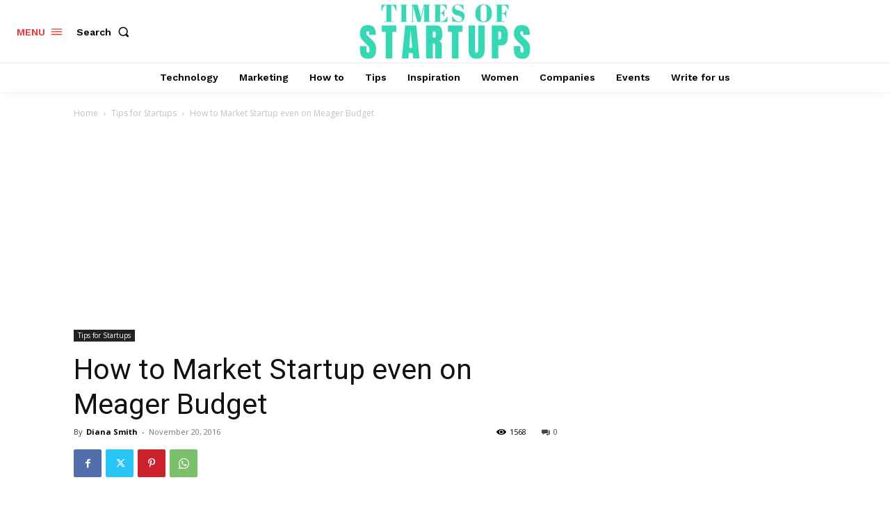

--- FILE ---
content_type: text/html; charset=utf-8
request_url: https://www.google.com/recaptcha/api2/aframe
body_size: 267
content:
<!DOCTYPE HTML><html><head><meta http-equiv="content-type" content="text/html; charset=UTF-8"></head><body><script nonce="m88Cp2Kb_FjQNKsIlBRIvg">/** Anti-fraud and anti-abuse applications only. See google.com/recaptcha */ try{var clients={'sodar':'https://pagead2.googlesyndication.com/pagead/sodar?'};window.addEventListener("message",function(a){try{if(a.source===window.parent){var b=JSON.parse(a.data);var c=clients[b['id']];if(c){var d=document.createElement('img');d.src=c+b['params']+'&rc='+(localStorage.getItem("rc::a")?sessionStorage.getItem("rc::b"):"");window.document.body.appendChild(d);sessionStorage.setItem("rc::e",parseInt(sessionStorage.getItem("rc::e")||0)+1);localStorage.setItem("rc::h",'1768392641751');}}}catch(b){}});window.parent.postMessage("_grecaptcha_ready", "*");}catch(b){}</script></body></html>